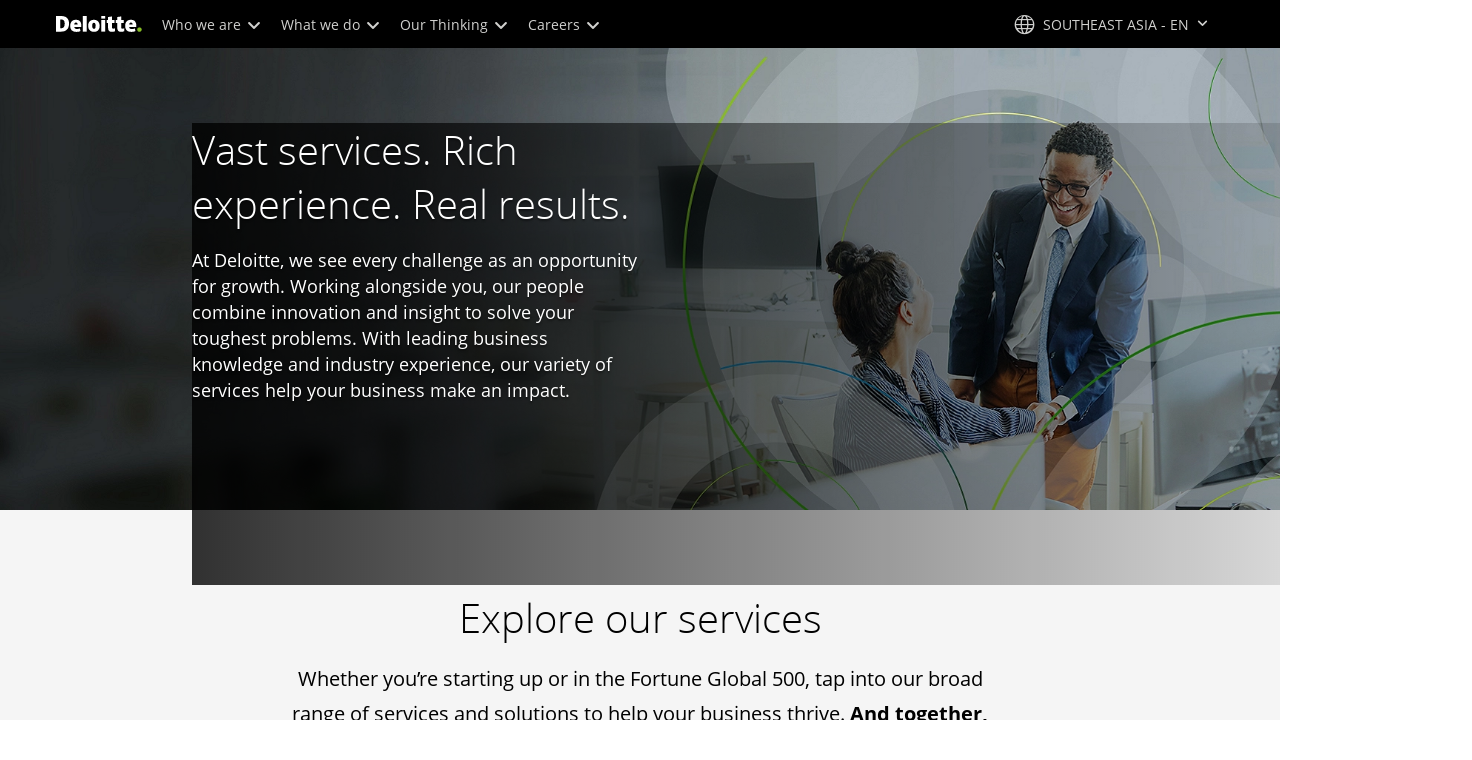

--- FILE ---
content_type: text/css;charset=utf-8
request_url: https://www.deloitte.com/etc.clientlibs/modern/clientlibs/clientlib-components/layout-container.lc-934311c867203135c1668708ecc6bdc9-lc.min.css
body_size: 508
content:
a.icon-email,.social-connections a.icon-email{border-color:#00a3e0;color:#00a3e0}a.icon-email:hover,.social-connections a.icon-email:hover{background:#00a3e0;color:#fff}a.icon-phone-o,.social-connections a.icon-phone-o{border-color:#0097a9;color:#0097a9}a.icon-phone-o:hover,.social-connections a.icon-phone-o:hover{background:#0097a9;color:#fff}.boldHoverNoWidthChange{font-weight:400!important;-webkit-text-stroke-width:.55px;-webkit-text-stroke-color:currentColor}.cmp-layout-container-split{box-sizing:border-box}.cmp-layout-container-split__panel{display:flex;padding:0}.aem-AuthorLayer-structure .cmp-layout-container-split__panel{display:block!important}.cmp-layout-container-split__panel>.aem-Grid{height:100%;display:flex}.aem-AuthorLayer-structure .cmp-layout-container-split__panel>.aem-Grid{display:block!important}.cmp-layout-container-split__padded{text-align:start;margin:80px 8.33333% 80px auto;max-width:calc(756px - 8.33333%);padding-left:56px!important;padding-right:0;display:flex;flex-direction:column;justify-content:center;float:none!important}body.isEditMode .cmp-layout-container-split__padded{height:auto;width:100%!important}@media screen and (max-width:1200px){.cmp-layout-container-split__padded{padding:0!important;max-width:none;margin:40px 24px}}.cmp-layout-container-split .cmp-layout-container-split__panel:nth-child(2) .cmp-layout-container-split__padded,.cmp-layout-container-split .cmp-layout-container-split__panel:nth-child(2) .cmp-pull-quote--full-bleed-80-margin{margin:80px auto 80px 8.33333%;padding-left:0!important;padding-right:56px}@media screen and (max-width:1200px){.cmp-layout-container-split .cmp-layout-container-split__panel:nth-child(2) .cmp-layout-container-split__padded,.cmp-layout-container-split .cmp-layout-container-split__panel:nth-child(2) .cmp-pull-quote--full-bleed-80-margin{margin:40px 24px}}@media screen and (max-width:767px){.cmp-layout-container-split .cmp-layout-container-split__panel:nth-child(2) .cmp-layout-container-split__padded .cmp-infogram,.cmp-layout-container-split .cmp-layout-container-split__panel:nth-child(2) .cmp-pull-quote--full-bleed-80-margin .cmp-infogram{width:calc(100% - 48px)}}.cmp-layout-container-split__full.cmp-layout-container-split--align-top,.cmp-layout-container-split__padded.cmp-layout-container-split--align-top{align-self:flex-start}@media screen and (max-width:767px){.cmp-layout-container-split--img-mobile-top>div{display:flex;flex-direction:column}.cmp-layout-container-split--img-mobile-top>div .cmp-layout-container-split__panel:nth-child(2){order:-1;padding:40px 24px 0!important}}body:not(.isEditMode) .cmp-layout-container-split__full{width:100%;height:100%;display:flex;align-items:center}.aem-AuthorLayer-structure body:not(.isEditMode) .cmp-layout-container-split__full{height:200px;display:block!important}body:not(.isEditMode) .cmp-layout-container-split__full .aem-Grid{display:flex;width:100%;height:100%}.aem-AuthorLayer-structure body:not(.isEditMode) .cmp-layout-container-split__full .aem-Grid{display:block!important}body:not(.isEditMode) .cmp-layout-container-split__full .cq-dd-image{height:100%}body:not(.isEditMode) .cmp-layout-container-split__full .cq-dd-image *{height:100%}body:not(.isEditMode) .cmp-layout-container-split__full img{object-fit:cover}body:not(.isEditMode) .cmp-layout-container-split__full-block{display:block}body:not(.isEditMode) .cmp-layout-container-split__full-block .aem-Grid{display:block}.cmp-layout-container-bg-split .video-js .vjs-poster picture img{padding:0}.cmp-layout-container .cmp-statistics.content-width-1400--with-padding--child+.cmp-dual-slider.content-width-1400--with-padding{display:flex!important}


--- FILE ---
content_type: text/css;charset=utf-8
request_url: https://www.deloitte.com/etc.clientlibs/modern/clientlibs/clientlib-components/promo.lc-b0c9cb6cb6bc4822b4a84075b8759f96-lc.min.css
body_size: 5988
content:
.cmp-promo-tracking{display:block}.cmp-promo-divider{width:1px;background-color:#53565a}.cmp-promo__content__title,.cmp-promo__content__desc{color:#000;margin-bottom:4px}.cmp-promo__content [class*=theme__] .cmp-promo__content__title,.cmp-promo__content [class*=theme__] .cmp-promo__content__desc{color:inherit}.cmp-promo__content__publish{color:#53565a}.cmp-promo__background{background-repeat:no-repeat;background-position:center;background-size:cover;width:100%;height:100%}.cmp-container__column .aem-Grid{width:100%}.promocontainerv2 .swiper-slide{height:100%!important}.dcom-theme3-5 div:has([class*=cmp-promo]) a{text-decoration:none}.cmp-promo--bg{position:relative}.cmp-promo--bg .cmp-promo__background:before,.cmp-promo--bg .cmp-promo__background:after{position:absolute;inset:0;content:"";transition:opacity .5s linear}.cmp-promo--bg .cmp-promo__background:before{background-image:linear-gradient(0deg,#000000ac,#3030306e 45%,#54545400)}.cmp-promo--bg .cmp-promo__background:after{background-image:linear-gradient(0deg,#000,#3030306e 80%,#54545400);opacity:0}@media screen and (max-width:1200px){.cmp-promo--bg .cmp-promo__background:after{opacity:1}}@media screen and (max-width:767px){.cmp-promo--bg .cmp-promo__background{min-height:359px!important}}.cmp-promo--bg .cmp-promo-tracking:hover .cmp-promo__background:after{opacity:1}.cmp-promo--bg .cmp-promo-tracking:hover .cmp-promo__background:before{opacity:0}.cmp-promo--bg .cmp-promo__content{position:absolute;left:0;bottom:0;padding:40px}@media screen and (max-width:767px){.cmp-promo--bg .cmp-promo__content{padding:32px 28px}}.cmp-promo--bg .cmp-promo__content__title{font-size:1.375em;color:#fff;font-weight:var(--font-weight-regular);margin:0;line-height:30px}.cmp-promo--bg .cmp-promo__content__title span{display:block}.cmp-promo--bg .cmp-promo__content__desc{color:#fff}.cmp-promo--bg--short .cmp-promo__content__title:before{content:"\e837";font-size:1em;font-family:Dcom-EDE;transform:rotate(-180deg);display:inline-block;transition:transform .3s ease-in-out;margin-bottom:16px;line-height:1}@media screen and (max-width:1200px){.cmp-promo--bg--short .cmp-promo__content__title:before{display:none}}.cmp-promo--bg--short .cmp-promo__content__desc-link-label{display:grid;grid-template-rows:0fr;transition:grid-template-rows .5s ease-in-out;will-change:transfrom;box-sizing:border-box;margin:0}@media screen and (max-width:1200px){.cmp-promo--bg--short .cmp-promo__content__desc-link-label{grid-template-rows:1fr}}.cmp-promo--bg--short .cmp-promo__content__desc-link-label__inner{overflow:hidden}.cmp-promo--bg--short .cmp-promo__content__link-label,.cmp-promo--bg--short .cmp-promo__content__desc{padding:24px 0 0;margin:0;line-height:22px}@media screen and (max-width:767px){.cmp-promo--bg--short .cmp-promo__content__desc{padding-top:16px}}.cmp-promo--bg--short .cmp-promo__content__link-label{color:#fff;font-weight:var(--font-weight-bold);text-decoration:underline}.cmp-promo--bg--short .cmp-promo-tracking:hover .cmp-promo__content__desc-link-label{grid-template-rows:1fr}.cmp-promo--bg--short .cmp-promo-tracking:hover .cmp-promo__content__title:before{transform:rotate(0)}.cmp-promo--branded-featured.cmp-promo .cmp-promo__image{margin-bottom:16px}.cmp-promo--branded-featured.cmp-promo .cmp-promo__image img:not(.cmp-co-branding-img){max-height:35px;aspect-ratio:auto;object-fit:contain;width:auto!important}.cmp-promo--branded-featured.cmp-promo .cmp-promo__content__title{font-size:2.5em;margin-bottom:16px}@media screen and (max-width:767px){.cmp-promo--branded-featured.cmp-promo .cmp-promo__content__title{font-size:2em}}.cmp-promo--branded-featured.cmp-promo .cmp-promo__content__subtitle{font-size:1em;margin-bottom:16px}.cmp-promo--branded-featured.cmp-promo .cmp-promo__content__desc{font-size:1em;margin-bottom:32px}@media screen and (max-width:767px){.cmp-promo--branded-featured.cmp-promo .cmp-promo__content__desc{display:-webkit-box;-webkit-line-clamp:4;-webkit-box-orient:vertical;overflow:hidden}}.cmp-promo--branded-featured.cmp-promo.cmp-promo--branded-featured__cobranding-logo .cmp-promo__image{margin-bottom:0}.cmp-promo--branded-featured.cmp-promo.cmp-promo--branded-featured__cobranding-logo .cmp-promo__image .cmp-co-branding{margin-bottom:24px}@media screen and (max-width:767px){.cmp-promo--branded-featured.cmp-promo.cmp-promo--branded-featured__cobranding-logo .cmp-promo__image .cmp-co-branding{margin-bottom:16px}}.cmp-promo--branded-featured.cmp-promo.cmp-promo--branded-featured__cobranding-logo .cmp-promo__image .cmp-co-branding img{max-height:48px;margin:0;width:auto}.cmp-promo--branded-featured.cmp-promo.cmp-promo--branded-featured__cobranding-logo .cmp-promo__content__title{font-size:2em;font-weight:var(--font-weight-regular);margin-bottom:24px}@media screen and (max-width:767px){.cmp-promo--branded-featured.cmp-promo.cmp-promo--branded-featured__cobranding-logo .cmp-promo__content__title{font-size:1.25em;margin-bottom:16px}}.cmp-promo--branded-featured.cmp-promo.cmp-promo--branded-featured__cobranding-logo .cmp-promo__content__subtitle{display:none}.cmp-promo--branded-featured.cmp-promo.cmp-promo--branded-featured__cobranding-logo .cmp-promo__content__desc{font-size:1em;margin-bottom:32px}@media screen and (max-width:767px){.cmp-promo--branded-featured.cmp-promo.cmp-promo--branded-featured__cobranding-logo .cmp-promo__content__desc{display:-webkit-box;-webkit-line-clamp:4;-webkit-box-orient:vertical;overflow:hidden}}.cmp-promo--branded-featured.cmp-promo.cmp-promo--branded-featured__cobranding-logo .cmp-promo__content .cmp-btn__rounded .button-container{width:auto}@media screen and (max-width:1023px){.cmp-promo--branded-featured.cmp-promo.cmp-promo--branded-featured__cobranding-logo .cmp-promo__content .cmp-btn__rounded .button-container{width:100%}}.cmp-promo--branded-featured.cmp-promo.cmp-promo--branded_featured__with-label-and-link .cmp-promo__content__title{font-size:2.5em;line-height:54px}@media screen and (max-width:767px){.cmp-promo--branded-featured.cmp-promo.cmp-promo--branded_featured__with-label-and-link .cmp-promo__content__title{font-size:2em;line-height:44px}}@media screen and (max-width:767px){.cmp-promo--branded-featured.cmp-promo.cmp-promo--branded_featured__with-label-and-link .cmp-promo__content__desc{-webkit-line-clamp:unset}}.cmp-promo--branded-featured.cmp-promo.cmp-promo--branded_featured__with-label-and-link .cmp-promo__button-container{display:flex;align-items:center;flex-wrap:wrap;gap:16px}@media screen and (max-width:767px){.cmp-promo--branded-featured.cmp-promo.cmp-promo--branded_featured__with-label-and-link .cmp-promo__button-container{gap:32px 0;flex-direction:column;justify-content:center;margin-bottom:0!important}}@media screen and (max-width:1023px){.cmp-promo--branded-featured.cmp-promo.cmp-promo--branded_featured__with-label-and-link .cmp-promo__button-container{margin-bottom:32px}}.cmp-promo--branded-featured.cmp-promo.cmp-promo--branded_featured__with-label-and-link .cmp-promo__button-container .cmp-btn{width:auto}@media screen and (max-width:767px){.cmp-promo--branded-featured.cmp-promo.cmp-promo--branded_featured__with-label-and-link .cmp-promo__button-container .cmp-btn{width:100%;justify-content:center}}.cmp-promo--branded-featured.cmp-promo.cmp-promo--branded_featured__with-label-and-link .cmp-promo__button-container .cmp-btn.cmp-btn__link .button-container a{gap:8px}.cmp-promo--branded-featured.cmp-promo.cmp-promo--branded_featured__with-label-and-link .cmp-promo__button-container .cmp-btn.cmp-btn__link .button-container a .icon-arrow-right:before{font-size:18px}.cmp-promo--branded-featured.cmp-promo .cmp-promo__content .cmp-btn a[target=_blank]:after{content:"\f08e";font-family:Dcom-EDE!important;font-style:normal!important;font-weight:400!important;font-variant:normal!important;font-size:1em;color:#fff}.cmp-promo--primary-detailed{position:relative;padding:44px 24px 36px;background-color:#e8eae9}.cmp-promo--primary-detailed .cmp-promo__type{position:absolute;top:0;display:inline-flex;padding:4px 8px;color:#fff;background-color:#000;font-size:.75em}.cmp-promo--primary-detailed .cmp-promo__content__primary-author{display:flex;align-items:center}.cmp-promo--primary-detailed .cmp-promo__content__primary-author__name{color:#000;font-size:.9em}.cmp-promo--primary-detailed .cmp-promo__content__title{line-height:1.25}.cmp-promo--primary-detailed .cmp-promo__content__publish{display:flex;align-items:center;margin-bottom:12px;font-size:.9em;font-weight:var(--font-weight-bold)}.cmp-promo--primary-detailed .cmp-promo__content__publish *{font-weight:var(--font-weight-bold)}.cmp-promo--primary-detailed .cmp-promo__content__publish-date{margin-right:12px;float:left;padding-right:15px;border-right:1px solid #53565A;color:#53565a}.cmp-promo--primary-detailed .cmp-promo__content__publish-date--ago{margin-left:12px;display:inline;color:#53565a}.cmp-promo--primary-detailed .cmp-promo__content__desc.dot-ellipsis{max-height:3em;overflow:hidden;text-overflow:ellipsis;margin-top:20px;display:-webkit-box;-webkit-line-clamp:2;-webkit-box-orient:vertical}.cmp-promo--card{flex:1;max-width:300px}@media screen and (max-width:767px){.cmp-promo--card{flex:1 0 85%}}@media screen and (min-width:768px) and (max-width:1023px){.cmp-promo--card{flex:1 0 45%}}.cmp-promo--card .cmp-promo{display:flex;flex-direction:column;overflow:hidden}.cmp-promo--card .cmp-promo__image{margin-bottom:16px;object-fit:cover;width:100%}.cmp-promo--card .cmp-promo__image img{width:100%!important;height:auto!important}.cmp-promo--card .cmp-promo__content__title{font-size:1.125em;margin-bottom:16px;color:#0076a8;font-weight:400}.cmp-promo--card .cmp-promo__content__desc{margin:0;color:#000}.cmp-promo--card--opt-2{flex:1}.cmp-promo--card--opt-2 .cmp-promo{display:flex;flex-direction:column;overflow:hidden}.cmp-promo--card--opt-2 .cmp-promo__image{margin-bottom:24px}.cmp-promo--card--opt-2 .cmp-promo__image img{max-width:100%;width:100%;height:auto}.cmp-promo--card--opt-2 .cmp-promo__content__title{font-size:1.5em;margin-bottom:8px;color:#007cb0;font-weight:var(--font-weight-bold);line-height:26px}.cmp-promo--card--opt-2 .cmp-promo__content__title *{font-weight:var(--font-weight-bold)}.cmp-promo--card--opt-2 .cmp-promo__content__desc{margin:0 0 8px;font-size:1em;color:#53565a;line-height:24px}.cmp-promo--card--opt-2 .cmp-promo__content__details{color:#007cb0;font-weight:var(--font-weight-bold)}.cmp-promo--featured-opt1{min-width:460px;background:#fff;padding:0}.cmp-promo--featured-opt1 .cmp-promo__image img{width:100%;max-height:160px}.cmp-promo--featured-opt1 .cmp-promo__content{padding:20px 24px 24px}.cmp-promo--featured-opt1 .cmp-promo__content__title{font-size:1.25em}.cmp-promo--featured-opt1 .cmp-promo__content__publish{display:flex;align-items:center;margin-bottom:12px;font-size:.9em;font-weight:var(--font-weight-bold)}.cmp-promo--featured-opt1 .cmp-promo__content__publish *{font-weight:var(--font-weight-bold)}.cmp-promo--featured-opt1 .cmp-promo__content__publish-date{margin-right:12px;float:left;color:#000}.cmp-promo--featured-opt1 .cmp-promo__content__primary-author{margin-left:12px;display:inline;color:#53565a;font-size:.875em;border-left:1px solid #53565a;padding-left:10px}.cmp-promo--featured-opt-2{min-width:460px}.cmp-promo--featured-opt-2 .cmp-promo__image{margin-bottom:16px}.cmp-promo--featured-opt-2 .cmp-promo__image img{width:100%;max-height:200px}.cmp-promo--featured-opt-2 .cmp-promo__content__title{font-size:1.25em}.cmp-promo--featured-opt-2 .cmp-promo__content__publish{display:flex;align-items:center;font-size:.9em}.cmp-promo--featured-opt-2 .cmp-promo__content__publish-date{margin-right:12px;float:left;color:#53565a}.cmp-promo--featured-opt-2 .cmp-promo__content__primary-author{margin-left:12px;float:left;color:#53565a}.cmp-promo-featured--opt-2-with-large-image{min-width:690px}.cmp-promo-featured--opt-2-with-large-image .cmp-promo__image{margin-bottom:16px}.cmp-promo-featured--opt-2-with-large-image .cmp-promo__image img{width:100%;max-height:380px;object-fit:cover}.cmp-promo-featured--opt-2-with-large-image .cmp-promo__content__title{font-size:1.25em}.cmp-promo-featured--opt-2-with-large-image .cmp-promo__content__publish{display:flex;align-items:center;font-size:.9em}.cmp-promo-featured--opt-2-with-large-image .cmp-promo__content__publish-date{margin-right:12px;float:left;color:#53565a}.cmp-promo-featured--opt-2-with-large-image .cmp-promo__content__primary-author{margin-left:12px;float:left;color:#53565a}.cmp-promo--featured-opt-3{height:415px;border:.5px solid #53565a}.cmp-promo--featured-opt-3 .cmp-promo__image{min-height:175px!important}.cmp-promo--featured-opt-3 .cmp-promo__image img{width:100%;object-fit:cover;height:215px}.cmp-promo--featured-opt-3 .cmp-promo__content{padding:16px}.cmp-promo--featured-opt-3 .cmp-promo__content__title{font-size:1em;color:#86bc25;line-height:2.5em}.cmp-promo--featured-opt-3 .cmp-promo__content__desc{color:#d0d0ce}.cmp-promo--featured-opt-3:hover{opacity:.8}.cmp-promo--featured-opt-3--with-background{min-height:580px;min-width:920px;position:relative}.cmp-promo--featured-opt-3--with-background .cmp-promo__content{margin-top:400px;margin-left:25px;width:560px}.cmp-promo--featured-opt-3--with-background .cmp-promo__content__link{color:#fff}.cmp-promo--featured-opt-4{position:relative;min-height:375px}.cmp-promo--featured-opt-4 .cmp-promo__background{min-height:375px}.cmp-promo--featured-opt-4 .cmp-promo__content{position:absolute;bottom:0;width:100%;padding:100px 30px 30px;text-align:center;background:linear-gradient(180deg,#0000,#000000e6 95%);box-sizing:border-box}.cmp-promo--featured-opt-4 .cmp-promo__content__title{margin-bottom:16px;color:#fff}.cmp-promo--featured-opt-4 .cmp-promo__content__desc{display:none}.cmp-promo--featured-opt-4 .cmp-promo__content__link .cmp-btn{width:75%;display:block;margin:auto}.cmp-promo--featured-opt-4 .cmp-promo__content__link-label{display:block;width:75%;margin:auto;padding:.75rem;font-size:1.125em;background-color:#00abab;color:#000;border-radius:.18rem;cursor:pointer}.cmp-promo--featured-opt-4 .cmp-promo__content__link-label :hover{background-color:#000}.cmp-promo--featured-opt-4--height-220{min-width:332px;min-height:220px}.cmp-promo--featured-opt-4--height-220 .cmp-promo__background{min-height:220px}.cmp-promo--featured-opt-4--height-220 .cmp-promo__content__link-label{width:65%!important}.cmp-promo--featured-opt-4--height-460{min-width:685px;min-height:460px}.cmp-promo--featured-opt-4--height-460 .cmp-promo__background{min-height:460px}.cmp-promo--featured-opt-4--height-460 .cmp-promo__content__link-label{width:30%!important}.cmp-promo--featured-opt-4--with-desc .cmp-promo__content{text-align:start;padding:100px 24px 24px;width:100%;box-sizing:border-box}.cmp-promo--featured-opt-4--with-desc .cmp-promo__content__title{margin-bottom:16px}.cmp-promo--featured-opt-4--with-desc .cmp-promo__content__desc{color:#fff;margin-bottom:16px}.cmp-promo--featured-opt-4--with-desc .cmp-promo__content__link-label{text-align:center;margin:unset}.cmp-promo--featured-opt-4--with-desc .cmp-promo__content__link-label:hover{background:#6fc2b4}button{border-width:thin}.button-circle button,.button-circle .button-container{border-radius:50%;border-style:solid;border-width:2px;background:transparent;width:50px;height:50px;font-size:1.75em;line-height:50px}.cmp-btn{background-color:transparent!important;width:100%;display:flex}.cmp-btn button,.cmp-btn .button-container{border-radius:.18rem;padding:.52rem 1.3rem;width:100%;cursor:pointer;text-align:center;font-size:1em;font-weight:700;border:1px solid transparent}.cmp-btn button a,.cmp-btn .button-container a{display:block;color:#000;text-decoration:none;white-space:normal}.cmp-btn button a:hover,.cmp-btn .button-container a:hover{opacity:.8}.cmp-btn__lg button,.cmp-btn__lg .button-container{font-size:1.125em;padding:1.1rem 1rem}.cmp-btn__md button,.cmp-btn__md .button-container{font-size:1.125em}.cmp-btn__sm button,.cmp-btn__sm .button-container{font-size:.875em;padding:.29rem 3.3rem}.cmp-btn__rounded button,.cmp-btn__rounded .button-container{width:auto;border-radius:6.25em;font-weight:var(--font-weight-bold)}.cmp-btn__rounded.cmp-btn__rounded__sm button,.cmp-btn__rounded.cmp-btn__rounded__sm .button-container{padding:0}.cmp-btn__rounded.cmp-btn__rounded__sm button a,.cmp-btn__rounded.cmp-btn__rounded__sm .button-container a{padding:.5em 2.5em;text-wrap:wrap}@media screen and (max-width:375px){.cmp-btn__rounded.cmp-btn__rounded__sm button a,.cmp-btn__rounded.cmp-btn__rounded__sm .button-container a{padding:.5em 1.5em}}.cmp-btn__rounded.cmp-btn__rounded__md button,.cmp-btn__rounded.cmp-btn__rounded__md .button-container{padding:0}.cmp-btn__rounded.cmp-btn__rounded__md button a,.cmp-btn__rounded.cmp-btn__rounded__md .button-container a{padding:.75em 2.5em}.cmp-btn__rounded.cmp-btn__rounded__lg button,.cmp-btn__rounded.cmp-btn__rounded__lg .button-container{padding:0}.cmp-btn__rounded.cmp-btn__rounded__lg button a,.cmp-btn__rounded.cmp-btn__rounded__lg .button-container a{padding:1em 2.5em}.cmp-btn__rounded.cmp-btn__rounded__bottom-right-0 .button-container{border-bottom-right-radius:0}.cmp-btn__rounded.cmp-btn__rounded__bottom-left-0 .button-container{border-bottom-left-radius:0}.cmp-btn__rounded.cmp-btn__rounded__top-right-0 .button-container{border-top-right-radius:0}.cmp-btn__rounded.cmp-btn__rounded__top-left-0 .button-container{border-top-left-radius:0}.cmp-btn__full-width .button-container{width:100%}@media screen and (min-width:1024px){.cmp-btn__full-width--desktop .button-container{width:100%}}@media screen and (min-width:768px) and (max-width:1023px){.cmp-btn__full-width--tablet .button-container{width:100%}}@media screen and (max-width:767px){.cmp-btn__full-width--mobile .cmp-button__modal{width:inherit}}@media screen and (max-width:767px){.cmp-btn__full-width--mobile .button-container{width:100%}}.cmp-btn:focus button,.cmp-btn:focus .button-container{outline-width:.5px;outline-style:dashed;outline-color:#bbbcbc}@media screen and (max-width:767px){.cmp-btn--fixed--bottom--mobile{display:none!important;position:fixed;bottom:5px;left:50%;transform:translate(calc(-50% - 40px),-50%);z-index:2100;max-width:235px;margin:0!important;width:100%!important}.cmp-btn--fixed--bottom--mobile .button-container{width:100%}}@media screen and (max-width:767px){.cmp-btn--clone--full-width{transform:translate(-50%,-50%);max-width:100%;padding:0 24px;box-sizing:border-box}.cmp-btn--clone--full-width .button-container{box-shadow:0 3px 6px #00000029}}.cmp-btn--clone--full-width>div{width:100%}@media screen and (max-width:767px){.cmp-btn--clone--short-width{max-width:235px}}.cmp-btn--clone--short-width>div{width:100%}.cmp-btn__secondary .button{background-color:transparent;border:1px solid}.cmp-btn__link{width:auto}.cmp-btn__link .button-container{width:auto;padding:0;font-weight:var(--font-weight-bold)}.cmp-btn__link .button-container a{color:#007cb0;display:flex;align-items:center;gap:16px;padding-bottom:4px;position:relative;text-decoration:none!important;z-index:1}.cmp-btn__link .button-container a:before{content:"";position:absolute;bottom:1px;left:0;width:0;transition:width .3s ease,opacity .3s ease;border-bottom:1px solid currentColor;display:flex;opacity:0;z-index:-1}.cmp-btn__link .button-container a:active,.cmp-btn__link .button-container a:hover:before{width:100%;opacity:1}.dcom-theme2-13 .cmp-btn__link .button-container a,.theme__surface--cool-gray-2 .cmp-btn__link .button-container a{color:#005587}.cmp-btn__link .button-container a:hover{opacity:1}.cmp-btn__link .button-container a:after{padding-top:1px}.cmp-btn__icon a:not([target=_blank]):after{font-family:Dcom-EDE!important;speak:none;font-style:normal;font-weight:400;font-variant:normal;text-transform:none;line-height:1;-webkit-font-smoothing:antialiased;-moz-osx-font-smoothing:grayscale;font-size:1.3em}.cmp-btn__icon--left a:not([target=_blank]):before{font-family:Dcom-EDE!important;speak:none;font-style:normal;font-weight:400;font-variant:normal;text-transform:none;line-height:1;-webkit-font-smoothing:antialiased;-moz-osx-font-smoothing:grayscale;font-size:1.3em;padding-right:4px}.cmp-btn__icon--arrow-right a:not([target=_blank]):after{content:"\e899"}.cmp-btn__icon--download a:not([target=_blank]):after,.cmp-btn__icon--download--left a:not([target=_blank]):before{font-family:Dcom-EDE!important;speak:none;font-style:normal;font-weight:400;font-variant:normal;text-transform:none;line-height:1;-webkit-font-smoothing:antialiased;-moz-osx-font-smoothing:grayscale;content:"\f019"}.cmp-btn__icon--left a:not([target=_blank]){flex-direction:row-reverse}.cmp-btn__icon--filled a:not([target=_blank]):after{background:#1076a8;color:#fff;width:32px;height:32px;border-radius:50%;display:flex;align-items:center;justify-content:center;aspect-ratio:1}.cmp-btn--width-auto{width:auto}@media screen and (max-width:767px){.cmp-btn--width-100--mobile,.cmp-btn--width-100--mobile .button-container{width:100%}}.button.cmp-btn__rounded .button-container{display:flex;justify-content:center;align-items:center}.cmp-btn__download-popup{visibility:hidden;position:absolute;background:#fff 0% 0% no-repeat padding-box;box-shadow:0 3px 16px #00000029;border-radius:8px;min-height:0;max-height:272px;opacity:1;width:300px;padding:24px;top:58px;left:0;box-sizing:border-box;z-index:2000;color:#707070;overflow:hidden;transform:translate(-50%) scaleY(0);transform-origin:top;transition:transform .5s ease-out,.5s visibility}.cmp-btn__download-popup a{color:#0076a8!important}.cmp-btn__download-popup.visible{visibility:visible;transform:translate(-50%) scaleY(1)}.cmp-btn__download-popup ul{max-height:173px;overflow:auto}.cmp-btn__download-popup a:not([target=_blank]):before{content:"";padding:0}.cmp-btn__download-popup-item{display:flex;gap:12px}.cmp-btn__download-popup-item:last-child{margin-bottom:0}.cmp-btn__download-popup-item-link{font-size:1em;line-height:1.1875em;letter-spacing:0;color:#0076a8!important;font-weight:var(--font-weight-bold)}.cmp-btn__download-popup-item-link:hover{text-decoration:underline}.cmp-btn__download-popup-item-link-size{font-size:.875em;color:#000;display:block;font-weight:400}.cmp-btn__download-popup-item-link-size:hover{text-decoration:none}.cmp-btn__download-popup .button.cmp-btn{margin-top:32px}.cmp-btn__download-popup .button.cmp-btn .button-container{flex-grow:1}.cmp-btn__download-popup .button.cmp-btn .button-container a{padding:8px 52px}.cmp-btn__icon--multi-downloads{position:relative}.cmp-btn__icon--multi-downloads .icon-chevron-down{display:inline-block;padding-left:8px;transform-origin:center;transition:transform .3s ease-out}.cmp-btn__icon--multi-downloads .icon-chevron-down.up{padding-left:0;padding-right:8px;transform:rotate(180deg)}@media print{.cmp-btn{-webkit-print-color-adjust:exact;background-color:#0076a8;color:#fff}.cmp-btn__rounded.dcom-theme4-5{margin-bottom:0}.cmp-btn__rounded.dcom-theme4-5 .button-container{background-color:transparent!important;color:#007cb0!important}.cmp-btn__rounded.dcom-theme4-5 .button-container a{color:#007cb0!important}.cmp-btn--clone,.event-template-page .cmp-event-details .cmp-btn__rounded.cmp-btn__rounded__sm,.event-template-page .cmp-cta__standard.cmp-cta__standard--buton-centered-devices .cmp-cta__button-container,.event-template-page .cmp-cta__container-content .cmp-cta__button-container .cmp-btn__link,.event-template-page .cmp-accordion-v3.cmp-accordion-v3--standard .cmp-btn__rounded.cmp-btn__rounded__sm,.event-template-page .cmp-carousel__scrollbar__slide .cmp-profile-promo .cmp-profile-promo__link,.event-template-page .cmp-container__column .cmp-btn__link.cmp-btn__icon{display:none}}.cmp-promo--featured-opt-5{position:relative;min-height:450px}.cmp-promo--featured-opt-5 .cmp-promo__content{padding:45% 0 24px;bottom:0;background:linear-gradient(180deg,#0000 50%,#000c 80%)}.cmp-promo--featured-opt-5 .cmp-promo__content__title{width:90%;line-height:2em;padding-right:16px;font-size:1.5em;margin-bottom:16px}.cmp-promo--featured-opt-5 .cmp-promo__content__title span{display:inline;padding:8px 12px;box-decoration-break:clone;-webkit-box-decoration-break:clone;line-height:1.6em}.cmp-promo--featured-opt-5 .cmp-promo__content__title-wrap{display:inline-flex;margin-bottom:16px;padding:4px 12px;background-color:#007680;color:#fff}.cmp-promo--featured-opt-5 .cmp-promo__content__desc{color:#d0d0ce;margin-bottom:4px;padding:0 12px}.cmp-promo--featured-opt-5 .cmp-promo__content__link{padding:0 12px;color:#fff}.cmp-promo--featured-opt-5 .cmp-promo__content__link-label{color:#d0d0ce;padding:0 12px}.cmp-promo--featured-opt-5__overlay{position:relative;border:.5px solid #53565a}.cmp-promo--featured-opt-5__overlay .cmp-promo__background{background-position:top;background-size:contain}.cmp-promo--featured-opt-5__overlay .cmp-promo__background:hover{opacity:.8}.cmp-promo--featured-opt-5__overlay .cmp-promo__content{position:absolute;background-color:#000;bottom:0;padding:16px;width:100%;box-sizing:border-box}.cmp-promo--featured-opt-5__overlay .cmp-promo__content__title{line-height:2em;font-size:1em}.cmp-promo--featured-opt-5__overlay .cmp-promo__content__desc{color:#d0d0ce}.cmp-promo--featured-opt-5__overlay .cmp-promo__content__link{padding:0 12px;color:#d0d0ce}.cmp-promo--featured-opt-5__overlay .cmp-promo__content__link-label{color:#d0d0ce;font-weight:700}.cmp-promo--featured-opt-5__overlay.cmp-promo-bottom-20 .cmp-promo__background{min-height:653px!important;background-position:center;background-size:cover}.cmp-promo--featured-opt-5__overlay.cmp-promo-bottom-20 .cmp-promo__content{bottom:40px;width:70%;left:30px;background-color:#000c}.cmp-promo--featured-primary{padding:24px 16px 16px!important}.cmp-promo--featured-primary .cmp-promo{display:flex;flex-direction:column;justify-content:space-between}@media screen and (max-width:767px){.cmp-promo--featured-primary .cmp-promo{height:auto!important}}@media screen and (min-width:1201px){.cmp-promo--featured-primary .cmp-promo{height:auto!important}}.cmp-promo--featured-primary .cmp-promo__type{margin-bottom:8px}.cmp-promo--featured-primary .cmp-promo__type span{font-size:.875em;color:#fff;background:#000;padding:3px 10px;display:inline-block}.cmp-promo--featured-primary .cmp-promo__content__title{font-size:1.25em;font-weight:400;line-height:28px;margin-bottom:16px;color:#000}.cmp-promo--featured-primary .cmp-promo__content__title.dot-ellipsis{display:-webkit-box;-webkit-box-orient:vertical;overflow:hidden}.cmp-promo--featured-primary .cmp-promo__content__title.dot-ellipsis:not([class*=dot-lines-]){-webkit-line-clamp:3}.cmp-promo--featured-primary .cmp-promo__content__primary-author{font-size:.875em;font-weight:700;color:#53565a;margin-bottom:16px}.cmp-promo--featured-primary .cmp-promo__content__primary-author__preposition{font-weight:var(--font-weight-bold)}.cmp-promo--featured-primary .cmp-promo__content__desc{color:#53565a;font-size:.875em;line-height:20px;margin:0 0 16px}.cmp-promo--featured-primary .cmp-promo__content__desc.dot-ellipsis{display:-webkit-box;-webkit-box-orient:vertical;overflow:hidden}.cmp-promo--featured-primary .cmp-promo__content__desc.dot-ellipsis:not([class*=dot-lines-]){-webkit-line-clamp:3}.cmp-promo--featured-primary .cmp-promo__location__date,.cmp-promo--featured-primary .cmp-promo__content-type__read-time{display:flex;align-items:center;font-size:.875em;color:#53565a;margin:0 0 8px}.cmp-promo--featured-primary .cmp-promo__content__type{color:#000;font-weight:var(--font-weight-bold)}.cmp-promo--featured-primary .cmp-promo-divider{height:12px;margin:0 8px;width:1px;background-color:#53565a}.cmp-promo--featured-primary .cmp-promo__image{overflow:hidden;line-height:0;border-radius:8px;position:relative}.cmp-promo--featured-primary .cmp-promo__image .cmp-co-branding{margin-bottom:16px}.cmp-promo--featured-primary .cmp-promo__image.img-position-bottom{margin-top:16px}.cmp-promo--featured-primary .cmp-promo__image.img-position-top{margin-bottom:16px}.cmp-promo--featured-primary .cmp-promo__image img:not(.cmp-co-branding-img){max-width:100%;transition:transform .3s linear;width:100%;height:100%}.cmp-promo--featured-primary .cmp-promo__image__format-tag{position:absolute;top:8px;right:8px;display:flex;align-items:center;gap:4px;background:#fff;padding:4px 8px;border:1px solid #EDEDED;border-radius:4px;color:#000;z-index:1}.cmp-promo--featured-primary .cmp-promo__image__format-tag-image{width:16px}.cmp-promo--featured-primary .cmp-promo__image__format-tag-text{font-size:.75em;line-height:17px}.cmp-promo--featured-primary .cmp-promo__image__format-tag img{width:100%;height:auto;transition:none;object-fit:unset!important;aspect-ratio:unset!important}.cmp-promo--featured-primary .cmp-promo .img-square img{aspect-ratio:1/1;object-fit:cover}.cmp-promo--featured-primary .cmp-promo .img-custom img{aspect-ratio:auto}.cmp-promo--featured-primary .cmp-promo .img-3-2{aspect-ratio:3/2;object-fit:cover}.cmp-promo--featured-primary .cmp-promo-tracking{text-decoration:none}.cmp-promo--featured-primary a:hover .cmp-promo__content__title{text-decoration:underline}.cmp-promo--featured-primary a:hover .cmp-promo__image img:not(.cmp-co-branding-img){transform:scale(1.1)}.cmp-promo--featured-primary a[target=_blank]{position:relative}.cmp-promo--featured-primary a[target=_blank]:before{content:"\f08e";font-family:Dcom-EDE!important;font-style:normal!important;font-weight:400!important;font-variant:normal!important;font-size:1em;color:#000;position:absolute;top:0;right:0}.cmp-promo--featured-primary a[target=_blank] .cmp-promo__content__title{margin-right:16px;margin-inline-start:0px}.cmp-promo--us-poc-promo-description-theme .cmp-promo__content__desc{color:#fff!important}.cmp-promo--featured-primary-horizontal{padding:16px}.cmp-promo--featured-primary-horizontal .cmp-promo{display:none}.cmp-promo--featured-primary-horizontal>a{display:flex;flex-direction:row;justify-content:space-between;gap:44px}@media screen and (max-width:767px){.cmp-promo--featured-primary-horizontal>a{height:auto!important;flex-direction:column;gap:24px}}@media screen and (min-width:768px) and (max-width:1200px){.cmp-promo--featured-primary-horizontal>a{height:auto!important;max-height:148px!important}}@media screen and (min-width:1201px){.cmp-promo--featured-primary-horizontal>a{height:auto!important;max-height:148px!important}}.cmp-promo--featured-primary-horizontal>a .cmp-promo__content{display:flex;flex-direction:column;flex:1;padding-top:8px}@media screen and (max-width:767px){.cmp-promo--featured-primary-horizontal>a .cmp-promo__content{padding-top:0}}.cmp-promo--featured-primary-horizontal>a .cmp-promo__content__title{font-size:1.25em;font-weight:400;line-height:28px;margin-bottom:16px;color:#000}.cmp-promo--featured-primary-horizontal>a .cmp-promo__content__title.dot-ellipsis{display:-webkit-box;-webkit-line-clamp:1;-webkit-box-orient:vertical;overflow:hidden}@media screen and (max-width:767px){.cmp-promo--featured-primary-horizontal>a .cmp-promo__content__title{margin-bottom:24px}.cmp-promo--featured-primary-horizontal>a .cmp-promo__content__title.dot-ellipsis{-webkit-line-clamp:2}}.cmp-promo--featured-primary-horizontal>a .cmp-promo__content__desc{color:#53565a;font-size:.875em;line-height:1.42858}.cmp-promo--featured-primary-horizontal>a .cmp-promo__content__desc.dot-ellipsis{display:-webkit-box;-webkit-line-clamp:3;-webkit-box-orient:vertical;overflow:hidden;margin-left:0}.cmp-promo--featured-primary-horizontal>a .cmp-promo__image{line-height:0}.cmp-promo--featured-primary-horizontal>a .cmp-promo__image img{max-height:148px;aspect-ratio:4/3;object-fit:cover;transition:transform .3s linear;overflow:hidden;border-radius:8px}@media screen and (max-width:767px){.cmp-promo--featured-primary-horizontal>a .cmp-promo__image img{max-height:none;aspect-ratio:4/3}}.cmp-promo--featured-primary-horizontal>a:hover .cmp-promo__content__title{text-decoration:underline}.cmp-promo--featured-primary-horizontal>a:hover .cmp-promo__image img:not(.cmp-co-branding-img){transform:scale(1.1)}.cmp-promo--featured-primary-horizontal--additional-labels>a{max-height:unset!important}.cmp-promo--featured-primary-horizontal--additional-labels>a:hover .cmp-promo__content__title{text-decoration:none}.cmp-promo--featured-primary-horizontal--additional-labels>a .cmp-promo__content__title{font-size:1.125em;line-height:26px}@media screen and (max-width:767px){.cmp-promo--featured-primary-horizontal--additional-labels>a .cmp-promo__content__title{margin-bottom:24px}}.cmp-promo--featured-primary-horizontal--additional-labels>a .cmp-promo__content__desc{line-height:20px;margin-bottom:24px;color:#63666a}.cmp-promo--featured-primary-horizontal--additional-labels>a .cmp-promo__content__additional-labels{display:flex;flex-wrap:wrap;gap:8px}.cmp-promo--featured-primary-horizontal--additional-labels>a .cmp-promo__content__additional-labels span{font-size:.875em;line-height:20px;color:#63666a}.cmp-promo--featured-primary-horizontal--additional-labels>a .cmp-promo__content__additional-labels span.bold{font-weight:var(--font-weight-bold);color:#000}.cmp-promo--featured-primary-horizontal--additional-labels>a .cmp-promo__content__additional-labels span:nth-child(2){display:flex;gap:8px;align-items:center}.cmp-promo--featured-primary-horizontal--additional-labels>a .cmp-promo__content__additional-labels span:nth-child(2):before{content:"";background:#707070;width:1px;height:12px}.cmp-promo--landing-card{padding:0;flex:1}@media screen and (max-width:767px){.cmp-promo--landing-card{flex:1 0 85%}}@media screen and (min-width:768px) and (max-width:1023px){.cmp-promo--landing-card{flex:1 0 45%}}.cmp-promo--landing-card .cmp-promo{display:flex;flex-direction:column;overflow:hidden}.cmp-promo--landing-card .cmp-promo__image{margin-bottom:16px;object-fit:cover}.cmp-promo--landing-card .cmp-promo__image img{width:100%!important;height:auto!important}.cmp-promo--landing-card .cmp-promo__content{margin-inline-start:4px}.cmp-promo--landing-card .cmp-promo__content__title{font-size:1.25em;font-weight:400;margin-bottom:16px;color:#000}.cmp-promo--landing-card .cmp-promo__content__desc{font-size:.875em;margin-bottom:16px;color:#75787b}.cmp-promo--landing-card .cmp-promo__content__link-label{font-size:1em;font-weight:var(--font-weight-bold);color:#007cb0}.cmp-promo--landing-card .cmp-promo__content__link-label span:hover{text-decoration:underline}.cmp-promo--landing-card .cmp-promo__content__link-label-with-arrow span{display:inline-flex;align-items:center;cursor:pointer;text-decoration:none;background-image:linear-gradient(currentColor,currentColor);background-position:0% 100%;background-repeat:no-repeat;background-size:0% 1px;transition:background-size .3s ease;display:inline}.cmp-promo--landing-card .cmp-promo__content__link-label-with-arrow span:hover{text-decoration:none}.cmp-promo--landing-card .cmp-promo__content__link-label-with-arrow span:hover:not(.cmp-btn__rounded a,.cmp-profile-promo__email a,.cmp-profile-promo__phone a,.cmp-mosaic-grid__download--link a){background-size:100% 1px}.cmp-promo--landing-card .cmp-promo__content__link-label-with-arrow span:after{content:"\e899";font-family:Dcom-EDE;display:inline-block;margin-left:8px;font-weight:400;font-size:18px}.cmp-promo--landing-card .cmp-promo-tracking[target=_blank] .cmp-promo__content__link-label-with-arrow span:after,.cmp-promo--landing-card .cmp-promo-tracking[target=_blank] .cmp-promo__content__link-label span:after{content:"\f08e";font-family:Dcom-EDE;display:inline-block;margin-left:8px;font-weight:400;font-size:18px}.cmp-promo--landing-card-with-box{padding:24px;border:1px solid #ededed;box-shadow:0 3px 16px #00000012}@media screen and (max-width:767px){.cmp-promo--landing-card-with-box{padding:24px}}.cmp-promo__services{padding:32px 32px 32px 48px!important;background-color:#fff;overflow:hidden;position:relative;padding-inline-start:48px!important;padding-inline-end:32px!important}.cmp-promo__services:hover .cmp-promo__content__title span{text-decoration:underline}.cmp-promo__services .cmp-promo-tracking{display:block}.cmp-promo__services .cmp-promo-tracking:before{position:absolute;inset:0;z-index:1;content:""}.cmp-promo__services .cmp-promo-tracking:hover .cmp-promo__content__details span{text-decoration:underline}.cmp-promo__services .cmp-promo__image img{aspect-ratio:auto;max-height:32px;width:auto!important}.cmp-promo__services .cmp-promo__content__title{font-size:1.5em;font-weight:400;line-height:1.2;color:#000;min-height:58px}.cmp-promo__services .cmp-promo__content__title.dot-lines-2{margin:0;width:60%}.cmp-promo__services .cmp-promo__content__logo{max-height:35px}.cmp-promo__services .cmp-promo__content__desc{font-size:1em;line-height:1.5em;margin:16px 0 32px;display:-webkit-box;-webkit-box-orient:vertical;text-overflow:ellipsis;-webkit-line-clamp:7;min-height:10.5em;overflow:hidden}@media screen and (max-width:767px){.cmp-promo__services .cmp-promo__content__desc{display:block;-webkit-line-clamp:unset}}.cmp-promo__services .cmp-promo__content__desc:has(ul,ol) ul,.cmp-promo__services .cmp-promo__content__desc:has(ul,ol) ol{list-style-type:revert;padding-left:24px}.cmp-promo__services .cmp-promo__content__details{color:#007cb0}.cmp-promo__services .cmp-promo__content__details a:hover{text-decoration:underline}.cmp-promo__services .cmp-promo__content__details i{margin-left:8px}.cmp-promo__services .cmp-promo__content__details a,.cmp-promo__services .cmp-promo__content__details span,.cmp-promo__services .cmp-promo__content__details span:after{font-weight:var(--font-weight-bold)!important;direction:ltr}.cmp-promo__services .button-container a:before{position:absolute;inset:0;z-index:1;content:""}.cmp-promo__services--clickable-card{position:relative;padding:40px 40px 40px 48px!important;min-height:290px!important}.cmp-promo__services--clickable-card .cmp-promo__content__desc{margin:24px 0}.cmp-promo__services--clickable-card .button-container a:before{position:absolute;inset:0;z-index:1;content:""}.cmp-promo__services .cmp-promo__content .link-arrow-right a[target=_blank]:after{content:"\f08e";font-family:Dcom-EDE!important;font-style:normal!important;font-weight:400!important;font-variant:normal!important;font-size:1em;color:#007cb0}.cmp-promo__services .cmp-promo-tracking[target=_blank] .cmp-promo__content .link-arrow-right span:after{content:"\f08e";font-family:Dcom-EDE!important;font-style:normal!important;font-weight:400!important;font-variant:normal!important;font-size:1em;color:#007cb0}@media screen and (max-width:767px){.cmp-promo__services--beyond-alliance-margin .cmp-promo__content__desc{margin:24px 0!important}}.cmp-promo__services:not(.cmp-promo__services-without-desc){min-height:284px}@media screen and (max-width:767px){.cmp-promo__services:not(.cmp-promo__services-without-desc){width:auto!important}}.cmp-promo__services:before{content:"";top:0;left:0;bottom:0;position:absolute;border-top-left-radius:inherit;border-bottom-left-radius:inherit;transition:border .3s ease-out}.cmp-promo__services:hover:before{border-inline-start-width:20px}.cmp-promo__services-without-desc{background-color:#fff;padding:24px!important}.cmp-promo__services-without-desc .cmp-promo__content__title{display:flex;justify-content:space-between;align-items:center;margin-bottom:0;min-height:48px;font-size:1.25em;color:#000;font-weight:400}.cmp-promo__services-without-desc .cmp-promo__content__title span.dot-lines-2{margin:0}.cmp-promo__services-without-desc .cmp-promo__content__title:after{content:"\e899";font-family:Dcom-EDE!important;font-style:normal!important;font-weight:400!important;font-variant:normal!important;font-size:1.5em;color:#007cb0}.cmp-promo__services-without-desc .cmp-promo__content__details a:hover{text-decoration:underline}.cmp-promo__services-without-desc .cmp-promo__image .cmp-co-branding-association-text{color:#000}.cmp-promo__services-without-desc a[target=_blank] .cmp-promo__content__title:after{content:"\f08e";font-family:Dcom-EDE!important;font-style:normal!important;font-weight:400!important;font-variant:normal!important;font-size:1em;color:#007cb0}.cmp-promo__services:before{content:"";top:0;left:0;bottom:0;position:absolute;border-top-left-radius:inherit;border-bottom-left-radius:inherit;transition:border .25s ease-in-out}.cmp-promo__services:hover:before{border-left-width:20px}.cmp-promo__services--deloitte-green:before{border-inline-start:8px solid #86bc25}.cmp-promo__services--deloitte-accessible-green:before{border-inline-start:8px solid #26890d}.cmp-promo__services--deloitte-blue10:before{border-inline-start:8px solid #1076a8}.cmp-promo__services--deloitte-teal3:before{border-inline-start:8px solid #6fc2b4}.cmp-promo__services--deloitte-teal5:before{border-inline-start:8px solid #0097a9}.cmp-promo__services--deloitte-teal8:before{border-inline-start:8px solid #0d8390}.cmp-promo__services--deloitte-green2:before{border-inline-start:8px solid #c4d600}.cmp-promo__services--deloitte-blue6:before{border-inline-start:8px solid #012169}.cmp-promo--standard-primary{padding:16px!important}.cmp-promo--standard-primary .cmp-promo{display:flex;flex-direction:column;justify-content:space-between}@media screen and (max-width:767px){.cmp-promo--standard-primary .cmp-promo{height:auto!important}}@media screen and (min-width:1201px){.cmp-promo--standard-primary .cmp-promo{height:auto!important}}.cmp-promo--standard-primary .cmp-promo__type{margin-bottom:8px}.cmp-promo--standard-primary .cmp-promo__type span{font-size:.875em;color:#fff;background:#000;padding:3px 10px;display:inline-block}.cmp-promo--standard-primary .cmp-promo__content__title{font-size:1.5em;font-weight:400;line-height:1.375;margin-bottom:0;color:#000}.cmp-promo--standard-primary .cmp-promo__content__title.dot-ellipsis{display:-webkit-box;-webkit-box-orient:vertical;overflow:hidden}.cmp-promo--standard-primary .cmp-promo__content__title.dot-ellipsis:not([class*=dot-lines-]){-webkit-line-clamp:3}@media screen and (max-width:767px){.cmp-promo--standard-primary .cmp-promo__content__title{font-size:1.125em}}.cmp-promo--standard-primary .cmp-promo__content__primary-author{font-size:.875em;font-weight:700;color:#53565a}.cmp-promo--standard-primary .cmp-promo__content__primary-author__preposition{font-weight:var(--font-weight-bold)}.cmp-promo--standard-primary .cmp-promo__content__desc{color:#53565a;font-size:1em;line-height:1.375em;margin:24px 0 40px}.cmp-promo--standard-primary .cmp-promo__content__desc.dot-ellipsis{display:-webkit-box;-webkit-box-orient:vertical;overflow:hidden}.cmp-promo--standard-primary .cmp-promo__content__desc.dot-ellipsis:not([class*=dot-lines-]){-webkit-line-clamp:3}.cmp-promo--standard-primary .cmp-promo__location__date,.cmp-promo--standard-primary .cmp-promo__content-type__read-time{display:flex;align-items:center;font-size:.875em;color:#53565a}.cmp-promo--standard-primary .cmp-promo__content__type{color:#000;font-weight:var(--font-weight-bold)}.cmp-promo--standard-primary .cmp-promo-divider{height:12px;margin:0 8px;width:1px;background-color:#53565a}.cmp-promo--standard-primary a:hover .cmp-promo__content__title{text-decoration:underline}a.icon-email,.social-connections a.icon-email{border-color:#00a3e0;color:#00a3e0}a.icon-email:hover,.social-connections a.icon-email:hover{background:#00a3e0;color:#fff}a.icon-phone-o,.social-connections a.icon-phone-o{border-color:#0097a9;color:#0097a9}a.icon-phone-o:hover,.social-connections a.icon-phone-o:hover{background:#0097a9;color:#fff}.boldHoverNoWidthChange{font-weight:400!important;-webkit-text-stroke-width:.55px;-webkit-text-stroke-color:currentColor}.cmp-promo--standard{max-width:335px;padding:20px 24px 20px 16px;border-top:5px solid #000;background:#fff}.cmp-promo--standard .cmp-promo__content__publish{display:flex;align-items:center;margin-bottom:12px;font-size:.9em;font-weight:var(--font-weight-bold)}.cmp-promo--standard .cmp-promo__content__publish *{font-weight:var(--font-weight-bold)}.cmp-promo--standard .cmp-promo__content__publish-date{margin-right:12px;float:left;color:#000}.cmp-promo--standard .cmp-promo__content__primary-author{margin-left:12px;display:inline;color:#000;font-size:.875em;border-left:1px solid #53565a;padding-left:10px}


--- FILE ---
content_type: application/x-javascript
request_url: https://assets.adobedtm.com/58d4dfc81ba0/f2cba83faaee/eae335692fcc/RCfe1752bcfc7d43e1ab49953cd94fdc65-source.min.js
body_size: 202
content:
// For license information, see `https://assets.adobedtm.com/58d4dfc81ba0/f2cba83faaee/eae335692fcc/RCfe1752bcfc7d43e1ab49953cd94fdc65-source.js`.
_satellite.__registerScript('https://assets.adobedtm.com/58d4dfc81ba0/f2cba83faaee/eae335692fcc/RCfe1752bcfc7d43e1ab49953cd94fdc65-source.min.js', "function scrollOnLoad(){var l=$(window);_satellite.setVar(\"docHeight\",$(document).height()),l.scroll((function(){var l=100*$(window).scrollTop()/($(document).height()-$(window).height());\"start\"==_satellite.getVar(\"isScrolledOnce\")&&l>=25&&(_satellite.track(\"dcomScrollStartNew\"),_satellite.setVar(\"isScrolledOnce\",\"done\")),\"start\"==_satellite.getVar(\"isScrolledMidway\")&&l>=50&&(_satellite.track(\"dcomScrollMidWay\"),_satellite.setVar(\"isScrolledMidway\",\"done\")),\"end\"==_satellite.getVar(\"isScrolledTillEnd\")&&l>=75&&(_satellite.track(\"dcomScrollCompleteNew\"),_satellite.setVar(\"isScrolledTillEnd\",\"done\"))}))}_satellite.setVar(\"isScrolledOnce\",\"start\"),_satellite.setVar(\"isScrolledTillEnd\",\"end\"),_satellite.setVar(\"isScrolledMidway\",\"start\"),scrollOnLoad();");

--- FILE ---
content_type: application/x-javascript
request_url: https://assets.adobedtm.com/58d4dfc81ba0/f2cba83faaee/eae335692fcc/RC25f1fa3671e947118a63af62ae91ce5d-source.min.js
body_size: 180
content:
// For license information, see `https://assets.adobedtm.com/58d4dfc81ba0/f2cba83faaee/eae335692fcc/RC25f1fa3671e947118a63af62ae91ce5d-source.js`.
_satellite.__registerScript('https://assets.adobedtm.com/58d4dfc81ba0/f2cba83faaee/eae335692fcc/RC25f1fa3671e947118a63af62ae91ce5d-source.min.js', "var str=\"\";try{var len=$(\"#optanon-popup-wrapper #optanon-popup-body-left #optanon-menu li\").length}catch(t){}if(len){try{$(\"#optanon-popup-wrapper #optanon-popup-body-left #optanon-menu li\").each((function(t){t>0&&t<len&&$(this).hasClass(\"menu-item-off\")&&!($(this).hasClass(\"menu-item-moreinfo\")||$(this).hasClass(\"menu-item-necessary\")||$(this).hasClass(\"menu-item-about\"))&&(str=$(this).attr(\"title\")+\",\"+str)}))}catch(t){}try{sessionStorage.setItem(\"inactCookies\",str)}catch(t){}}");

--- FILE ---
content_type: image/svg+xml
request_url: https://www.deloitte.com/content/dam/assets-shared/logos/svg/a-d/deloitte.svg
body_size: 787
content:
<?xml version="1.0" encoding="utf-8"?>
<!-- Generator: Adobe Illustrator 19.2.1, SVG Export Plug-In . SVG Version: 6.00 Build 0)  -->
<svg version="1.1" id="Layer_1" xmlns="http://www.w3.org/2000/svg" xmlns:xlink="http://www.w3.org/1999/xlink" x="0px" y="0px"
	 viewBox="0 0 182 34" style="enable-background:new 0 0 182 34;" xml:space="preserve">
<style type="text/css">
	.st0{fill:#86BC25;}
	.st1{fill:#FFFFFF;}
</style>
<g>
	<path class="st0" d="M171.8,29c0-2.7,2.2-4.8,4.8-4.8c2.7,0,4.8,2.2,4.8,4.8s-2.2,4.8-4.8,4.8S171.8,31.7,171.8,29"/>
	<path class="st1" d="M27.6,16.1c0,5.6-1.4,9.8-4.4,12.8s-7.2,4.5-12.6,4.5H0V0.1h11.2c5.3,0,9.3,1.3,12.1,4.1
		C26.2,6.9,27.6,10.9,27.6,16.1 M18.4,16.4c0-3.1-0.6-5.3-1.8-6.8c-1.1-1.4-3-2.2-5.4-2.2H8.8v18.6h2c2.7,0,4.6-0.8,5.9-2.4
		C17.8,22,18.4,19.6,18.4,16.4"/>
	<rect x="56.7" class="st1" width="8.3" height="33.4"/>
	<path class="st1" d="M92.4,20.9c0,4-1,7.2-3.2,9.5s-5.2,3.4-9,3.4c-3.7,0-6.6-1.1-8.8-3.5c-2.2-2.4-3.3-5.5-3.3-9.4
		c0-4,1-7.2,3.2-9.4c2.2-2.3,5.2-3.4,9-3.4c2.4,0,4.5,0.5,6.3,1.5c1.9,1,3.2,2.5,4.2,4.4C92,16.1,92.4,18.3,92.4,20.9 M76.7,20.9
		c0,2.2,0.3,3.7,0.8,4.8c0.5,1.1,1.4,1.6,2.8,1.6s2.2-0.5,2.8-1.6c0.5-1.1,0.8-2.8,0.8-4.8c0-2.2-0.3-3.7-0.8-4.8
		c-0.5-1-1.4-1.6-2.8-1.6c-1.2,0-2.2,0.5-2.8,1.6C77,17.2,76.7,18.7,76.7,20.9"/>
	<rect x="95.8" y="8.5" class="st1" width="8.3" height="24.8"/>
	<rect x="95.8" class="st1" width="8.3" height="5.6"/>
	<path class="st1" d="M121,27c1.1,0,2.5-0.3,4-0.8v6.3c-1.1,0.5-2.2,0.8-3.2,1c-1,0.2-2.2,0.3-3.6,0.3c-2.8,0-4.8-0.7-6.1-2.2
		c-1.2-1.4-1.9-3.6-1.9-6.5V14.9h-2.9V8.5h2.9V2.3l8.4-1.4v7.8h5.4V15h-5.4v9.6C118.8,26.3,119.5,27,121,27"/>
	<path class="st1" d="M140.4,27c1.1,0,2.5-0.3,4-0.8v6.3c-1.1,0.5-2.2,0.8-3.2,1c-1,0.2-2.2,0.3-3.6,0.3c-2.8,0-4.8-0.7-6.1-2.2
		c-1.2-1.4-1.9-3.6-1.9-6.5V14.9h-2.9V8.5h2.9V2.2l8.4-1.3v7.8h5.4V15h-5.4v9.6C138.1,26.3,138.9,27,140.4,27"/>
	<path class="st1" d="M166.8,11c-2-2-4.8-2.9-8.4-2.9c-3.8,0-6.8,1.1-8.9,3.4c-2.1,2.3-3.1,5.5-3.1,9.7c0,4,1.1,7.2,3.3,9.4
		c2.3,2.2,5.4,3.3,9.4,3.3c2,0,3.6-0.1,5-0.4c1.3-0.3,2.8-0.7,4-1.4l-1.2-5.6c-0.9,0.4-1.9,0.7-2.7,0.9c-1.2,0.3-2.6,0.4-4,0.4
		c-1.6,0-2.9-0.4-3.8-1.1c-0.9-0.8-1.4-1.9-1.4-3.3h14.9v-3.9C169.8,15.8,168.7,13,166.8,11 M155,17.9c0.1-1.3,0.5-2.4,1.1-3
		c0.6-0.6,1.4-0.9,2.5-0.9c1,0,2,0.3,2.6,1c0.6,0.7,0.9,1.6,1,2.9H155z"/>
	<path class="st1" d="M50.5,11c-2.1-2-4.8-2.9-8.4-2.9c-3.8,0-6.8,1.1-8.9,3.4s-3.1,5.5-3.1,9.7c0,4,1.1,7.2,3.3,9.4
		c2.3,2.2,5.4,3.3,9.4,3.3c2,0,3.6-0.1,5-0.4c1.3-0.3,2.8-0.7,4-1.4l-1.2-5.7c-0.9,0.4-1.9,0.7-2.7,0.9c-1.2,0.3-2.6,0.4-4,0.4
		c-1.6,0-2.9-0.4-3.8-1.1c-0.9-0.8-1.4-1.9-1.4-3.3h14.9v-3.8C53.5,15.8,52.4,13,50.5,11 M38.6,17.9c0.1-1.3,0.5-2.4,1.1-3
		s1.4-0.9,2.5-0.9s2,0.3,2.6,1c0.6,0.7,0.9,1.6,1,2.9H38.6z"/>
</g>
</svg>


--- FILE ---
content_type: text/javascript
request_url: https://media.deloitte.com/is/image/deloitte/worldclass-featured-promo-1?$Responsive$&fmt=webp&fit=stretch,1&req=props,json&scl=1&id=238785298&handler=s7RIJSONResponse
body_size: -37
content:
/*jsonp*/s7RIJSONResponse({"image.bgc":"0xffffffff","image.height":"134","image.iccEmbed":"0","image.iccProfile":"sRGB IEC61966-2.1","image.length":"0","image.mask":"0","image.pathEmbed":"0","image.pixTyp":"RGB","image.printRes":"100","image.quality":"100,0","image.type":"image/webp","image.version":"d0vrq3","image.width":"200","image.xmpEmbed":"0","metadata.version":"0g1010"},"238785298");